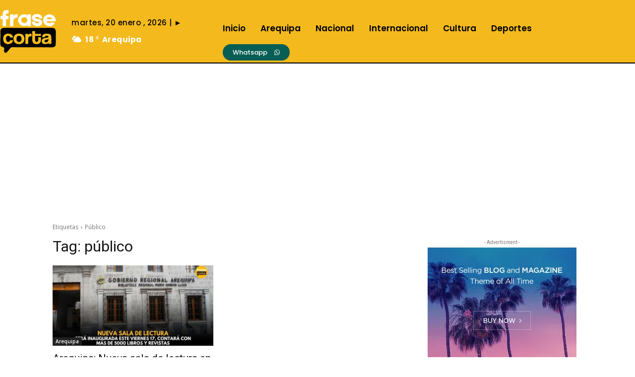

--- FILE ---
content_type: text/html; charset=utf-8
request_url: https://www.google.com/recaptcha/api2/aframe
body_size: 266
content:
<!DOCTYPE HTML><html><head><meta http-equiv="content-type" content="text/html; charset=UTF-8"></head><body><script nonce="b-4j6s-kBnKg8RdAVcceJw">/** Anti-fraud and anti-abuse applications only. See google.com/recaptcha */ try{var clients={'sodar':'https://pagead2.googlesyndication.com/pagead/sodar?'};window.addEventListener("message",function(a){try{if(a.source===window.parent){var b=JSON.parse(a.data);var c=clients[b['id']];if(c){var d=document.createElement('img');d.src=c+b['params']+'&rc='+(localStorage.getItem("rc::a")?sessionStorage.getItem("rc::b"):"");window.document.body.appendChild(d);sessionStorage.setItem("rc::e",parseInt(sessionStorage.getItem("rc::e")||0)+1);localStorage.setItem("rc::h",'1768942093118');}}}catch(b){}});window.parent.postMessage("_grecaptcha_ready", "*");}catch(b){}</script></body></html>